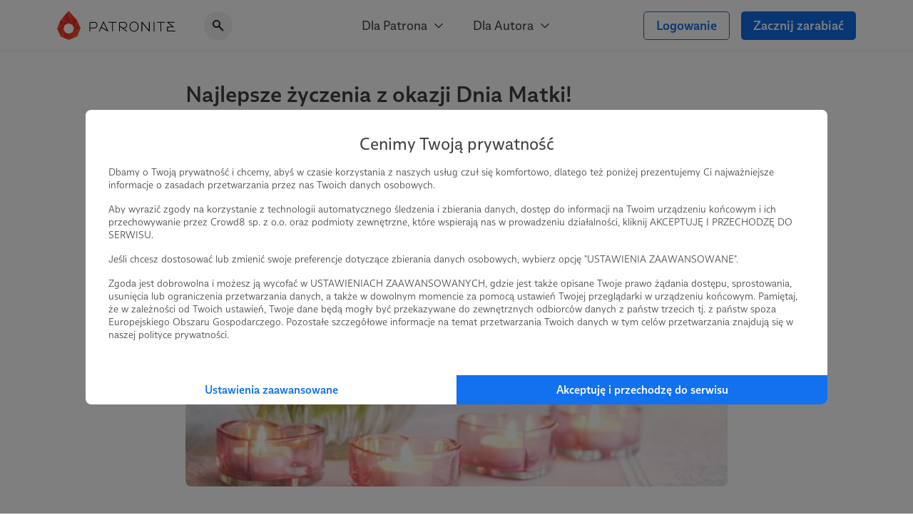

--- FILE ---
content_type: text/html; charset=UTF-8
request_url: https://patronite.pl/post/4148/najlepsze-zyczenia-z-okazji-dnia-matki
body_size: 9619
content:
<!doctype html>
<html lang="pl">
<head>
    <meta charset="UTF-8">
    <meta name="viewport" content="width=device-width, initial-scale=1">
    <meta http-equiv="X-UA-Compatible" content="ie=edge">
    <meta name="revisit-after" content="5 days" />
    <meta name="robots" content="index, follow" />
    <meta name="description" content="Jesteś twórcą, naukowcem, wolontariuszem? Patronite, pomoże Ci zamienić Twoją pasję w sposób na życie." />
    <meta name="keywords" content="Jesteś twórcą, naukowcem, wolontariuszem? Patronite - zamieniamy pasję w sposób na życie." />
    <meta property="fb:app_id" content="416234261904853" />
    <script nonce="ee20994ff590ce4329e0f877dc4318fc">
      window.onerror = function(error, url, line) {
        if(!window.stopCollectErrors){
          window.errorsArr = window.errorsArr || [];

          window.errorsArr.push(error)
        }
      };
    </script>


    <script nonce="ee20994ff590ce4329e0f877dc4318fc">
        window.dataLayer = window.dataLayer || [];

        function gtag() {
            dataLayer.push(arguments);
        }

        const consentMode = localStorage.getItem('patronite-gdpr') && JSON.parse(localStorage.getItem('patronite-gdpr')).providers.google === 'allow' ? 'granted' : 'denied';

        gtag('consent', 'default', {
            'ad_storage': consentMode,
            'ad_personalization': consentMode,
            'ad_user_data': consentMode,
            'analytics_storage': consentMode
        });

        gtag('js', new Date());
        gtag('config', 'AW-638181254');
        gtag('config', 'G-XCLQNL44QB', {
            });

        (function(w,d,s,l,i){w[l]=w[l]||[];w[l].push({'gtm.start':
                new Date().getTime(),event:'gtm.js'});var f=d.getElementsByTagName(s)[0],
            j=d.createElement(s),dl=l!='dataLayer'?'&l='+l:'';j.async=true;j.src=
            'https://www.googletagmanager.com/gtm.js?id='+i+dl;var n=d.querySelector('[nonce]');
            n&&j.setAttribute('nonce',n.nonce||n.getAttribute('nonce'));
            f.parentNode.insertBefore(j,f);
        })(window,document,'script','dataLayer','GTM-TRJMBLW');

        var Patronite = {};
                Patronite = {"User":{"isLogged":false,"isAdult":false,"csrf":"dmd1UREJjNQxODR4W9eVCVaYrKdnkFX3fptI6mAH"},"Facebook":{"clientId":"416234261904853"},"OneSignal":{"appId":"cff49523-dba5-4547-a9dd-51a091f54d06","safariWebId":"web.onesignal.auto.42873e37-42b9-4e5d-9423-af83e9e44ff4","enabled":true},"PageConfig":{"sentryDsn":"https:\/\/22e91a43970d40cdae6153ad3feb9951@sentry.io\/1798165","version":"v1.1"}};
                Patronite.i18n = {"author":{"followCancel":"Obserwujesz","follow":"Obserwuj","loggedOut":"Nie jeste\u015b zalogowany!"},"form":{"choose":"Wybierz"},"modal":{"OK":"OK","rulesTitle":"Aby kontynuowa\u0107, konieczna jest akceptacja regulaminu:","rulesAcceptance":"O\u015bwiadczam, \u017ce zapozna\u0142em si\u0119 i akceptuj\u0119 tre\u015b\u0107 <a class=\"link\" href=\"\/regulamin\" target=\"_blank\">regulaminu<\/a> Patronite.pl."},"nav":{"noResults":"Nie znaleziono wynik\u00f3w"},"payments":{"currency":" z\u0142","choosePeriod":"Wybierz okres p\u0142atno\u015bci!","chooseMethod":"Wybierz metod\u0119 p\u0142atno\u015bci!","chooseThreshold":"Wybierz pr\u00f3g p\u0142atno\u015bci!","waitForRedirect":"Trwa \u0142\u0105czenie z operatorem p\u0142atno\u015bci."},"oldBrowserWarning":"Twoja przegl\u0105darka jest przestarza\u0142a, zaktualizuj j\u0105.","socialShare":{"noGdprAgreement":"Brak zgody RODO!"}};

        Patronite.browserCheckDate = '23102019 14:45';
        Patronite.OneSignalPushTags = function (tags) {};
    </script>
    <script nonce="ee20994ff590ce4329e0f877dc4318fc">
window.wph=function(){const s=(window['wph'].queue=window['wph'].queue||[]);arguments[0]==='init'?s.unshift(arguments):s.push(arguments);};window.patroniteGdprProviders=[];window.patroniteGdprProviders.push({key:'google',callback:function(value){if(value!=='allow'){return;}
gtag('consent','update',{'ad_storage':'granted','ad_personalization':'granted','ad_user_data':'granted','analytics_storage':'granted'});}});window.patroniteGdprProviders.push({key:'facebook',callback:function(value){if(value!=='allow'){return;}
(function(d,s,id){var js,fjs=d.getElementsByTagName(s)[0];if(d.getElementById(id))return;js=d.createElement(s);js.id=id;js.src="//connect.facebook.net/pl_PL/sdk.js#xfbml=1&version=v2.5&appId=416234261904853";fjs.parentNode.insertBefore(js,fjs);}(document,'script','facebook-jssdk'));!function(f,b,e,v,n,t,s)
{if(f.fbq)return;n=f.fbq=function(){n.callMethod?n.callMethod.apply(n,arguments):n.queue.push(arguments)};if(!f._fbq)f._fbq=n;n.push=n;n.loaded=!0;n.version='2.0';n.queue=[];t=b.createElement(e);t.async=!0;t.src=v;s=b.getElementsByTagName(e)[0];s.parentNode.insertBefore(t,s)}(window,document,'script','https://connect.facebook.net/en_US/fbevents.js');fbq('init','609911026500637');fbq('track','PageView');}});window.patroniteGdprProviders.push({key:'sentry',callback:async function(value){window.stopCollectErrors=true;if(value!=='allow'){return;}
var loadScript=function(s,e,n,t,r,y){return new Promise(function(resolve,reject){var js,pjs=s.getElementsByTagName(e)[0],id='dynamic-script-'+Date.now();js=s.createElement(e);js.setAttribute("crossorigin","anonymous");js.integrity=t;js.src=n;js.id=id;js.addEventListener('load',function(){resolve();})
pjs.parentNode.insertBefore(js,pjs);})};await loadScript(document,'script','https://browser.sentry-cdn.com/7.53.1/bundle.min.js','sha384-TAmKuSiw9ilvCDimDNU3n2p9B/TsFLCCBI3zYYxaAwv34hXzH8ghBq/M0SYU/eY9');await loadScript(document,'script','https://browser.sentry-cdn.com/7.53.1/rewriteframes.min.js','sha384-f3pWw8y734RTPve/CWHIJ8xskg7LWyQTeky7idsQG9akV8PnnLSd+soM0hv5Abx5');if(typeof Sentry!=='undefined'&&typeof Sentry.init!=='undefined'){const sentryConfig={dsn:Patronite.PageConfig.sentryDsn,environment:'prod',release:'ver-1.16.92:ver-1.2.175',allowUrls:[/^https:\/\/(.+\.)?patronite\.pl/],tracesSampleRate:0.01,ignoreErrors:['ResizeObserver loop limit exceeded','ResizeObserver loop completed with undelivered notifications.','Can\'t find variable: _AutofillCallbackHandler'],integrations:[new Sentry.Integrations.RewriteFrames({iteratee:(frame)=>{frame.filename=frame.filename.replace(/(.+)\.[0-9]+\.js$/,'$1.js');return frame;}})],beforeSend:function(event,hint){const exceptions=((event.exception||{}).values||[]);if(exceptions.length&&exceptions[exceptions.length-1].value.match(/OneSignal is not defined/)){return null;}
if((((hint.request||{}).headers||{})['User-Agent']||'').match(/Facebook|FBAV\//)){return null;}
return event;}};Sentry.init(sentryConfig);if(window.errorsArr){window.errorsArr.forEach(err=>{Sentry.captureException(err);})
window.errorsArr=null;}}}})
window.patroniteGdprProviders.push({key:'clarity',callback:function(value){if(value!=='allow'){return;}
const useClarity=Patronite.PageConfig?Patronite.PageConfig.useClarity:false;if(!useClarity){return;}
(function(c,l,a,r,i,t,y){c[a]=c[a]||function(){(c[a].q=c[a].q||[]).push(arguments)};t=l.createElement(r);t.async=1;t.src="https://www.clarity.ms/tag/"+i;y=l.getElementsByTagName(r)[0];y.parentNode.insertBefore(t,y);})(window,document,"clarity","script","gri8xi6ueq");}});window.patroniteGdprProviders.push({key:'oneSignal',callback:value=>{if(value!=='allow'){return;}
var s=document.createElement("script");s.type="text/javascript";s.src="https://cdn.onesignal.com/sdks/OneSignalSDK.js";s.setAttribute('async','');if(s.readyState){s.onreadystatechange=function(){if(s.readyState=="loaded"||s.readyState=="complete"){s.onreadystatechange=null;OneSignalHandle();}};}else{s.onload=function(){OneSignalHandle();};}
document.head.appendChild(s);const OneSignalHandle=()=>{OneSignal.push(["init",{appId:Patronite.OneSignal.appId,safari_web_id:Patronite.OneSignal.safariWebId,autoRegister:true,promptOptions:{actionMessage:'Hej! Możesz otrzymywać powiadomienia o najważniejszych wydarzeniach na Patronite:',exampleNotificationTitleDesktop:'Powiadomienia od Patronite.pl',exampleNotificationMessageDesktop:'Powiadomienia od Patronite.pl',exampleNotificationTitleMobile:'Powiadomienia od Patronite.pl',exampleNotificationMessageMobile:'Powiadomienia od Patronite.pl',exampleNotificationCaption:'w każdej chwili możesz zrezygnować.',acceptButtonText:'Kontynuuj',cancelButtonText:'Nie, dzięki'},notifyButton:{enable:Patronite.OneSignal.enabled,position:'bottom-left',size:'medium',theme:'default',offset:{left:'20px',bottom:'70px'},showCredit:false,text:{'tip.state.unsubscribed':'Zapisz Patronite.pl do powiadomień','tip.state.subscribed':'Fajnie, że jesteś z nami.','tip.state.blocked':'Zablokowane powiadomienia :(','message.prenotify':'Zapisz Patronite.pl do powiadomień','message.action.subscribed':'Dzięki za zapisanie!','message.action.resubscribed':'Witaj ponownie!','message.action.unsubscribed':'Żegnaj...','dialog.main.title':'Zarządzaj powiadomieniami','dialog.main.button.subscribe':'Zapisz się','dialog.main.button.unsubscribe':'Wypisz się'}},welcomeNotification:{"title":"Patronite.pl","message":"Dziękujemy za zapisanie się do powiadomień"}}]);OneSignal.push(function(){OneSignal.getUserId(function(userId){console.log("OneSignal User ID:",userId);});});}
Patronite.OneSignalPushTags=function(tags){window.OneSignal!==undefined&&OneSignal.isPushNotificationsEnabled(function(isEnabled){isEnabled&&OneSignal.push(function(){OneSignal.sendTags(tags).then(function(tagsSent){});});});}}});window.patroniteGdprProviders.push({key:'wpPixel',callback:value=>{if(value!=='allow'){return;}
(function(d,m,e,v,n,t,s){d['WphTrackObject']=n;d[n]=window[n]||function(){(d[n].queue=d[n].queue||[]).push(arguments)},d[n].l=1*new Date(),t=m.createElement(e),s=m.getElementsByTagName(e)[0],t.async=1;t.src=v;s.parentNode.insertBefore(t,s)})(window,document,'script','https://pixel.wp.pl/w/tr.js','wph');wph('init','WP-ADS-12689-6T0');}});(function(){const embeddableReplacer=function(isEnabled){const iframes=document.querySelectorAll('iframe[data-gdpr-embeddable-src]');const currentPlaceholders=document.querySelectorAll('.embedded-gdpr-box');for(let i=0;i<currentPlaceholders.length;i++){currentPlaceholders[i].remove();}
for(let i=0;i<iframes.length;i++){if(isEnabled){iframes[i].src=iframes[i].dataset.gdprEmbeddableSrc;iframes[i].style.display='block';}else{const width=iframes[i].offsetWidth;const height=iframes[i].offsetHeight;const style=width&&height?'width:'+width+'px;height:'+height+'px':'';iframes[i].style.display='none';iframes[i].insertAdjacentHTML('afterend','<div class="empty-list gradient embedded-gdpr-box" style="'+style+';display:inline-flex;min-height:auto;"><span class="empty-list__title">W tym miejscu powinna być zewnętrzna treść</span><p class="empty-list__text">Aby zobaczyć treść musisz zmienić ustawienia <a href="/polityka_prywatnosci" class="link">polityki prywatności</a></p></div>');}}
const scripts=document.querySelectorAll('script[data-gdpr-embeddable-src]');for(let i=0;i<scripts.length;i++){if(isEnabled){scripts[i].src=scripts[i].dataset.gdprEmbeddableSrc;}}}
document.addEventListener("DOMContentLoaded",function(){embeddableReplacer(false);});document.addEventListener('ptr:gdpr:embedded',(e)=>{document.addEventListener("DOMContentLoaded",function(){embeddableReplacer(e.detail.value==='allow');});})
window.patroniteGdprProviders.push({key:'embedded',callback:value=>{if(value==='allow'){embeddableReplacer(true);}}});})();(function(){const facebookActions=function(isEnabled){if(!isEnabled){return;}
if(Patronite.PageConfig&&Patronite.PageConfig.authorFacebookPixel){if(document.querySelector('#author-public-page')||Patronite.PageConfig.version==='v1.1'){fbq('init',Patronite.PageConfig.authorFacebookPixel);fbq('trackSingle',Patronite.PageConfig.authorFacebookPixel,'PageView');}}};if(typeof window.patroniteGdprData!=='undefined'&&typeof window.patroniteGdprData['facebook']!=='undefined'){facebookActions(window.patroniteGdprData['facebook']);}else{document.addEventListener('ptr:gdpr:facebook',(e)=>{facebookActions(e.detail.value==='allow');})}})();(function(w,d,s,l){w[l]=w[l]||[];var js,pjs=d.getElementsByTagName(s)[0];js=d.createElement(s);js.async=true;js.src="https://cdn.patronite.pl/rodo/rodo-current.js?v202501";pjs.parentNode.insertBefore(js,pjs);js.onload=function(){w.PatroniteRodoModal=new PatroniteRodo.Modal({providers:w[l]});w.PatroniteRodoModal.init();};}(window,document,'script','patroniteGdprProviders'));</script>

    <meta property="twitter:image" content="https://d3npyywa6qnolf.cloudfront.net/prod/eyJ1cmwiOiJodHRwczpcL1wvcGF0cm9uaXRlLnBsXC91cGxvYWRcL3VzZXJcLzM0NTI5XC9wb3N0XC8xNTI3MzM3NTUxXzViMDk1MjRmYzNlYjMuanBnIiwiZWRpdHMiOnsianBlZyI6eyJvcHRpb25zIjp7InF1YWxpdHkiOjEwMCwibW96anBlZyI6dHJ1ZX19fX0%3D/IPgg82UyP8OlOAgyRKhRcR%2BPjtSo4f6mGKgYnRbZjdc%3D" />
<meta property="og:image" content="https://d3npyywa6qnolf.cloudfront.net/prod/eyJ1cmwiOiJodHRwczpcL1wvcGF0cm9uaXRlLnBsXC91cGxvYWRcL3VzZXJcLzM0NTI5XC9wb3N0XC8xNTI3MzM3NTUxXzViMDk1MjRmYzNlYjMuanBnIiwiZWRpdHMiOnsianBlZyI6eyJvcHRpb25zIjp7InF1YWxpdHkiOjEwMCwibW96anBlZyI6dHJ1ZX19fX0%3D/IPgg82UyP8OlOAgyRKhRcR%2BPjtSo4f6mGKgYnRbZjdc%3D" />
<meta property="og:title" content="Najlepsze życzenia z okazji Dnia Matki!" />
<meta property="og:description" content="Najserdeczniejsze życzenia dla wszystkich Mam!" />
<meta property="og:site_name" content="Patronite.pl" />
<meta property="og:type" content="website" />
<meta property="og:url" content="https://patronite.pl/post/4148/najlepsze-zyczenia-z-okazji-dnia-matki" />
    <link type="text/css" href="https://cdn.patronite.pl/framework/ver-1.16.92/css/patronite-framework_styles.css" rel="stylesheet">
        <link type="text/css" href="https://cdn.patronite.pl/webapp/ver-1.2.175/css/patronite-patronite_styles.css" rel="stylesheet">
        <link type="text/css" href="https://cdn.patronite.pl/framework/ver-1.16.92/css/patronite-svg_font.css" rel="stylesheet">
        <link type="text/css" href="https://cdn.patronite.pl/webapp/ver-1.2.175/css/patronite-main_navigation_styles.css" rel="stylesheet">
    
    <link type="text/css" href="https://cdn.patronite.pl/webapp/ver-1.2.175/css/patronite-blog_post_style.css" rel="stylesheet">
<link rel="shortcut icon" href="https://patronite.pl/img/ico/favicon.ico" />
    <link rel="apple-touch-icon" href="https://cdn.patronite.pl/webapp/img/apple-touch-icons/icon-192.png">
    <link rel="apple-touch-icon" sizes="57x57" href="https://cdn.patronite.pl/webapp/img/apple-touch-icons/icon-57.png">
    <link rel="apple-touch-icon" sizes="76x76" href="https://cdn.patronite.pl/webapp/img/apple-touch-icons/icon-76.png">
    <link rel="apple-touch-icon" sizes="120x120" href="https://cdn.patronite.pl/webapp/img/apple-touch-icons/icon-120.png">
    <link rel="apple-touch-icon" sizes="152x152" href="https://cdn.patronite.pl/webapp/img/apple-touch-icons/icon-152.png">
    <link rel="apple-touch-icon" sizes="167x167" href="https://cdn.patronite.pl/webapp/img/apple-touch-icons/icon-167.png">
    <link rel="apple-touch-icon" sizes="180x180" href="https://cdn.patronite.pl/webapp/img/apple-touch-icons/icon-180.png">

    <link rel="manifest" href="https://patronite.pl/manifest.json">
    
    <title>Najlepsze życzenia z okazji Dnia Matki!</title>

    
    </head>
<body class="patronite--new ">
    <noscript>
        <div class="noscript">Do poprawnego korzystania ze strony wymagana jest obsługa JavaScript!</div>
    </noscript>
    <div id="fb-root"></div>
    <div id="outdated"></div>

    

    
            

<header class="main-navigation less-space" data-clarity-unmask="true">
    <div class="container">
        <div class="main-navigation__container">
            <div class="main-navigation__main">
                <a href="https://patronite.pl" class="main-navigation__logo" aria-label="Strona główna">
                    <img src="https://cdn.patronite.pl/framework/ver-1.16.92/images/patronite-logo.svg" alt="Patronite logo">
                </a>
                                    <div class="main-navigation__search">
                <button class="main-navigation__search--close-search" aria-label="Powrót do nawigacji">
                    <i class="icon icon-arrow-left"></i>
                </button>
                <div class="main-navigation__search--inner">
                    <i class="icon icon-search-alt"></i>
                    <input type="text" placeholder="Szukaj Autora..." data-search-author aria-label="Szukaj Autora" />
                    <button class="main-navigation__search--clear" aria-label="Wyczyść wyszukiwanie">
                        <i class="icon icon-close"></i>
                    </button>
                    <div class="main-navigation__search--results"></div>
                </div>
            </div>
                        </div>

                    <div class="main-navigation__mobile-triggers">
                                        <button class="btn" data-mobile-search aria-label="Pokaż wyszukiwarkę">
                    <i class="icon icon-search-alt"></i>
                </button>
                        <button class="btn" data-mobile-menu aria-label="Otwórz menu">
                                <i class="icon icon-menu-alt"></i>
            </button>
        </div>
    
                                         <nav class="main-navigation__links" aria-label="Główna nawigacja strony">
                                    <div class="main-navigation__menu">
                        <button class="main-navigation__menu--trigger">
                            Dla Patrona <i class="icon icon-select"></i>
                        </button>
                        <ul class="main-navigation__menu--list">
                                                            <li>
                                    <a href="https://patronite.pl/jak_to_dziala">
                                        Jak to działa?
                                    </a>
                                </li>
                                                            <li>
                                    <a href="https://patronite.pl/kupony/info">
                                        Kup na prezent
                                    </a>
                                </li>
                                                            <li>
                                    <a href="https://patronite.pl/app/faq/43000183937">
                                        FAQ - najczęstsze pytania
                                    </a>
                                </li>
                                                            <li>
                                    <a href="https://patronite.pl/app/deals">
                                        Zniżki dla Patronów
                                    </a>
                                </li>
                                                    </ul>
                    </div>
                                    <div class="main-navigation__menu">
                        <button class="main-navigation__menu--trigger">
                            Dla Autora <i class="icon icon-select"></i>
                        </button>
                        <ul class="main-navigation__menu--list">
                                                            <li>
                                    <a href="https://patronite.pl/p/dlaczego-patronite">
                                        Dlaczego Patronite
                                    </a>
                                </li>
                                                            <li>
                                    <a href="https://patronite.pl/lp/funkcje-patronite">
                                        Funkcje Patronite
                                    </a>
                                </li>
                                                            <li>
                                    <a href="https://patronite.pl/p/marketplace">
                                        Patronite Marketplace
                                    </a>
                                </li>
                                                            <li>
                                    <a href="https://patronite.pl/app/faq/43000183934">
                                        FAQ - najczęstsze pytania
                                    </a>
                                </li>
                                                            <li>
                                    <a href="https://patronite.pl/blog">
                                        Blog
                                    </a>
                                </li>
                                                    </ul>
                    </div>
                            </nav>
        
            
                                <div class="main-navigation__buttons">
                                                            <a class="btn btn-fit-text btn-complement btn-outline" href="https://patronite.pl/login">Logowanie</a>
                                            <a class="btn btn-fit-text btn-complement" href="https://patronite.pl/p/dlaczego-patronite">Zacznij zarabiać</a>
                                                </div>
                    </div>
    </div>
</header>
<script nonce="ee20994ff590ce4329e0f877dc4318fc">
    window.PatroniteMobileMenu = {
        userMenu: {
            user: null
        },
        menus: []
    };

    window.PatroniteMobileMenu.menus = [{"name":"Dla Patrona","url":null,"attributes":[],"children":[{"name":"Jak to dzia\u0142a?","url":"https:\/\/patronite.pl\/jak_to_dziala","attributes":[],"children":[]},{"name":"Kup na prezent","url":"https:\/\/patronite.pl\/kupony\/info","attributes":[],"children":[]},{"name":"FAQ - najcz\u0119stsze pytania","url":"https:\/\/patronite.pl\/app\/faq\/43000183937","attributes":[],"children":[]},{"name":"Zni\u017cki dla Patron\u00f3w","url":"https:\/\/patronite.pl\/app\/deals","attributes":[],"children":[]}]},{"name":"Dla Autora","url":null,"attributes":[],"children":[{"name":"Dlaczego Patronite","url":"https:\/\/patronite.pl\/p\/dlaczego-patronite","attributes":[],"children":[]},{"name":"Funkcje Patronite","url":"https:\/\/patronite.pl\/lp\/funkcje-patronite","attributes":[],"children":[]},{"name":"Patronite Marketplace","url":"https:\/\/patronite.pl\/p\/marketplace","attributes":[],"children":[]},{"name":"FAQ - najcz\u0119stsze pytania","url":"https:\/\/patronite.pl\/app\/faq\/43000183934","attributes":[],"children":[]},{"name":"Blog","url":"https:\/\/patronite.pl\/blog","attributes":[],"children":[]}]}];
    window.PatroniteMobileMenu.userMenu.roundButtons = [];
    window.PatroniteMobileMenu.userMenu.actions =  [{"name":"Logowanie","btnClasses":["btn-complement","btn-outline"],"url":"https:\/\/patronite.pl\/login"},{"name":"Zacznij zarabia\u0107","btnClasses":["btn-complement"],"url":"https:\/\/patronite.pl\/p\/dlaczego-patronite"}];
    window.PatroniteMobileMenu.userMenu.links =  [];
</script>

    
    <main id="main-content">
            <div class="row">
        <div class="col-xs-12">
            <div class="blog__post">
                <div class="container-xxs">
                    <h1>Najlepsze życzenia z okazji Dnia Matki!</h1>
                                            <div class="blog__post--info">
                            <div class="blog__post--info__left">
                                                                    <a class="blog__post--author" href="https://patronite.pl/sexpositiveinstitute">
                                        <img src="https://d3npyywa6qnolf.cloudfront.net/prod/[base64]%3D%3D/6eJsC964MxZdsj4iwnA72FsaP9Qofhgxn0Cau4CKBvU%3D" alt="Avatar Instytut Pozytywnej Seksualności" >
                                        <span>Instytut Pozytywnej Seksualności</span>
                                    </a>
                                                            </div>

                            <div class="blog__post--info__body">
                                <span>
                                                                            Tylko dla patronów!
                                                                                                        </span>
                                <span class="separator">·</span>

                                <i class="icon icon-comment"></i>&nbsp;<span>0</span>

                                <span class="separator">·</span>

                                <span>26.05.2018</span>
                            </div>
                        </div>
                    
                            <div class="blog__post--image">
        <img src="https://d3npyywa6qnolf.cloudfront.net/prod/[base64]%3D%3D/qrmS1J6a7a%2FL7LKTze7VpBDMxmo59c7OZzSbxueLOiA%3D" width="1068" height="630" alt="Obrazek posta">
    </div>
    
                    <div class="blog__post--content">
                            <div class="blog__post">
        <article class="mt-10">
            <p>
                Najserdeczniejsze życzenia dla wszystkich Mam!
            </p>
        </article>
    </div>

    <div class="blog__post--locked-content">
        <div class="oval-icon size-4">
            <i class="icon icon-lock"></i>
        </div>
                    <div class="blog__post--locked-content__title">
                Post dostępny tylko dla Patronów
            </div>

            <p>Aby zobaczyć ten materiał musisz być zalogowany</p>

                            <a href="https://patronite.pl/app/subscriptions/34529/start-order/redirect" class="btn btn-complement">Zostań Patronem</a>
            
                        <a href="https://patronite.pl/login?backUrl=https%3A%2F%2Fpatronite.pl%2Fpost%2F4148%2Fnajlepsze-zyczenia-z-okazji-dnia-matki" class="btn btn-semi-complement mt-10">Zaloguj się</a>
    
            </div>


                                                                            
                                                    <div class="blog__post--share">
                                <button class="btn btn-semi-complement" data-btn-share="https://patronite.pl/post/4148/najlepsze-zyczenia-z-okazji-dnia-matki" data-btn-share-title="Udostępnij post">
                                    <i class="icon icon-share mr-10"></i>
                                    <span>Udostępnij</span>
                                </button>

                                                                                            </div>
                        
                                                                                    <div class="blog__post--author__block">
                                    <div>
                                        <img src="https://d3npyywa6qnolf.cloudfront.net/prod/user/34529/eyJ1cmwiOiJodHRwczpcL1wvcGF0cm9uaXRlLnBsXC91cGxvYWRcL3VzZXJcLzM0NTI5XC9hdmF0YXJfb3JpZy5qcGc%2FMTQ5MzQwNjAxMyIsImVkaXRzIjp7InJlc2l6ZSI6eyJ3aWR0aCI6MjkwLCJvcHRpb25zIjp7InF1YWxpdHkiOjk1fX0sInRvRm9ybWF0IjoianBlZyJ9fQ%3D%3D/7alg3Ow%2FRPYtw7PPswdIqNvdI0sEzEpmxJtHX4u5jVM%3D" alt="Avatar Instytut Pozytywnej Seksualności" >
                                        <span>Instytut Pozytywnej Seksualności</span>
                                    </div>
                                    <a class="btn btn-fit-text btn-complement" href="https://patronite.pl/sexpositiveinstitute">
                                        Zobacz profil autora
                                    </a>
                                </div>
                                                    
                        
<div class="blog__post--related-posts mb-40 mt-40">
    <div class="blog__post--related-posts--list">
        <h3 class="comments--title">Zobacz również</h3>

                    <a href="https://patronite.pl/post/4004/niewinne-czwartki-czekaja-dla-was-i-waszego-goscia" class="blog__post--related-posts--item" aria-label="Nie/winne czwartki czekają dla Was i Waszego gościa!">
                <img src="https://d3npyywa6qnolf.cloudfront.net/prod/[base64]/hGbf3TjDiWPr2fe4hRinTk9VAdYUUrJWZhPyrBASjvY%3D"/>
                <div class="new-typography"><h5>Nie/winne czwartki czekają dla Was i Waszego gościa!</h5></div>
            </a>
                    <a href="https://patronite.pl/post/4180/znizka-na-sztuke-spankingu" class="blog__post--related-posts--item" aria-label="Zniżka na Sztukę Spankingu">
                <img src="https://d3npyywa6qnolf.cloudfront.net/prod/[base64]/rmrtgmaI06C6v2J1D3NZ9vUxt9hLmG43%2BIrfhH%2BYQC8%3D"/>
                <div class="new-typography"><h5>Zniżka na Sztukę Spankingu</h5></div>
            </a>
                    <a href="https://patronite.pl/post/4246/niewinne-czwartki-czekaja-dla-was-i-waszego-goscia" class="blog__post--related-posts--item" aria-label="Nie/winne czwartki czekają dla Was i Waszego gościa!">
                <img src="https://d3npyywa6qnolf.cloudfront.net/prod/[base64]/g66P%2B14mHbguDuqxljYbWSgXXoVyts2%2B3G8%2By6M3aqE%3D"/>
                <div class="new-typography"><h5>Nie/winne czwartki czekają dla Was i Waszego gościa!</h5></div>
            </a>
            </div>
</div>


                                            </div>
                </div>
            </div>
        </div>
    </div>
    <script src="https://cdn.patronite.pl/webapp/ver-1.2.175/js/patronite-share.js" nonce="ee20994ff590ce4329e0f877dc4318fc"></script>
    </main>

            <footer class="main-footer" data-clarity-unmask="true">
    <div class="container-small">
        <div class="main-footer__cols">
            <div class="main-footer__col">
                <span>Kategorie</span>
                <ul>
                    <li><a href="/kategoria/34/podcast">Podcast</a></li>
                    <li><a href="/kategoria/23/youtube">Youtube</a></li>
                    <li><a href="/kategoria/43/nauka">Nauka</a></li>
                    <li><a href="/kategoria/5/gry">Gry</a></li>
                    <li><a href="/kategoria/50/streamerzy">Streamerzy</a></li>
                    <li><a href="/kategoria/2/film">Film</a></li>
                    <li><a href="/kategoria/47/polityka">Polityka</a></li>
                    <li><a href="/kategoria/48/zdrowie">Zdrowie</a></li>
                    <li><a href="/kategoria/4/wyprawy">Wyprawy</a></li>
                    <li>
                        <a class="text-underline" href="/kategoria/19/publicystyka">Więcej kategorii</a>
                    </li>
                </ul>
            </div>
            <div class="main-footer__col">
                <span>O Patronite</span>
                <ul>
                    <li>
                        <a href="https://patronite.pl/jak_to_dziala">Jak to działa</a>
                    </li>
                    <li>
                        <a href="https://patronite.pl/lp/funkcje-patronite">Funkcje Patronite</a>
                    </li>
                    <li>
                        <a href="https://patronite.pl/p/dlaczego-patronite">Dlaczego Patronite?</a>
                    </li>
                    <li>
                        <a href="/blog" title="Baza wiedzy">Baza wiedzy</a>
                    </li>
                    <li>
                        <a href="https://patronite.pl/quotes">Opinie Twórców</a>
                    </li>
                    <li>
                        <a href="https://patronite.pl/kupony/info#steps" title="Kup na prezent">Kup wsparcie na prezent</a>
                    </li>
                    <li>
                        <a href="https://patronite.pl/p/dla-firm">Dla firm</a>
                    </li>
                    <li>
                        <a href="https://patronite.pl/logotypes">Materiały do pobrania</a>
                    </li>
                    <li>
                        <a href="https://patronite.pl/kim_jestesmy">Nasz Zespół</a>
                    </li>
                    <li>
                        <a href="https://patronite.pl/media">Media o nas</a>
                    </li>
                    <li>
                        <a href="https://patronite.pl/about">About</a>
                    </li>
                </ul>
            </div>
            <div class="main-footer__col">
                <span>Dodatkowe produkty</span>
                <ul>
                    <li>
                        <a href="https://patronite.pl/p/yt">Youtube Creators Representative</a>
                    </li>
                    <li>
                        <a href="https://suppi.pl/">Suppi.pl</a>
                    </li>
                    <li>
                        <a href="https://patronite-sklep.pl/dla-autorow/">Twój sklep z gadżetami</a>
                    </li>
                    <li>
                        <a href="https://patronite.pl/app/deals">Zniżki dla Patronów</a>
                    </li>
                    <li>
                        <a href="https://ai.patronite.pl/">Projekt AI</a>
                    </li>
                </ul>
            </div>
            <div class="main-footer__col">
                <span>Pomoc</span>
                <ul>
                    <li>
                        <a href="https://patronite.pl/app/faq">FAQ</a>
                    </li>
                    <li>
                        <a href="https://patronite.pl/kontakt">Kontakt z zespołem Patronite</a>
                    </li>
                    <li>
                        <a href="https://patronite.pl/autor/zglos/naduzycie">Zgłoś nadużycie</a>
                    </li>
                    <li>
                        <a href="https://patronite.pl/pages/rada-naukowa">Rada Naukowa</a>
                    </li>
                </ul>
            </div>
        </div>
        <div class="main-footer__sub-footer">
            <nav class="main-footer__rules" aria-label="Linki do regulaminu, polityk prywatności oraz warunków korzystania z serwisu">
                <a href="https://patronite.pl/regulamin">Regulamin</a>
                <a href="https://patronite.pl/polityka_prywatnosci">Polityka prywatności</a>
                <a href="https://patronite.pl/commons">Patronite Commons</a>
                <a href="https://patronite.pl/p/dsa">Warunki korzystania z serwisu</a>
            </nav>
            <a href="https://ai.patronite.pl" target="_blank" class="main-footer--eu">
                <span>Unia Europejska</span>
                <img src="https://cdn.patronite.pl/framework/ver-1.16.92/images/eu-logo.svg" alt="Flaga Unii Europejskiej">
            </a>
        </div>
        <div class="main-footer__copyright-social">
            <span class="main-footer__copyright">
                Copyright 2025 © Patronite. Wszelkie prawa zastrzeżone.
            </span>
            <div class="main-footer__social">
                <a href="https://facebook.com/patronitepl" target="_blank" aria-label="Patronite na Facebook"><i class="icon icon-facebook"></i></a>
                <a href="https://www.instagram.com/patronite/?hl=pl" target="_blank" aria-label="Patronite na Instagram"><i class="icon icon-instagram"></i></a>
                <a href="https://x.com/Patronite_PL" target="_blank" aria-label="Patronite na X"><i class="icon icon-twitter"></i></a>
                <a href="https://www.youtube.com/channel/UCMO-azfmx8cXauvNwg09o4A" target="_blank" aria-label="Patronite na Youtube"><i class="icon icon-youtube"></i></a>
            </div>
        </div>
        <small class="main-footer__patent">Crowd8 sp. z o.o. jest wyłącznym właścicielem znaku słowno-graficznego Patronite chronionego przez Urząd Patentowy Rzeczpospolitej Polskiej nr R.322414</small>
    </div>
</footer>
    
            <script src="https://cdn.patronite.pl/webapp/ver-1.2.175/js/patronite-lib.js" nonce="ee20994ff590ce4329e0f877dc4318fc"></script>
        <script src="https://cdn.patronite.pl/framework/ver-1.16.92/js/patronite-framework_scripts.js" nonce="ee20994ff590ce4329e0f877dc4318fc"></script>
        <script src="https://cdn.patronite.pl/webapp/ver-1.2.175/js/patronite-patronite_scripts.js" nonce="ee20994ff590ce4329e0f877dc4318fc"></script>
        <script src="https://cdn.patronite.pl/webapp/ver-1.2.175/js/patronite-main_nav.js" nonce="ee20994ff590ce4329e0f877dc4318fc"></script>
    <script nonce="ee20994ff590ce4329e0f877dc4318fc">
if (typeof wph !== 'undefined') {
wph('track', 'ViewContent', {"content_name":"View"});
}</script>
</body>
</html>


--- FILE ---
content_type: text/css
request_url: https://cdn.patronite.pl/framework/ver-1.16.92/css/patronite-svg_font.css
body_size: 901
content:
@font-face{font-family:icons_patronite;src:url(../fonts/icons-patronite/icons_patronite.6092e6a619c50f092fa5c29fb80f2230.woff2) format("woff2")}.icon{line-height:1}.icon:before{font-family:icons_patronite!important;font-style:normal;font-weight:400!important;vertical-align:top}.icon-18:before{content:"\f152"}.icon-arrow-right:before{content:"\f101"}.icon-behance:before{content:"\f102"}.icon-chevron-left:before{content:"\f103"}.icon-chevron-left-rounded:before{content:"\f104"}.icon-chevron-right:before{content:"\f105"}.icon-chevron-right-rounded:before{content:"\f106"}.icon-clock:before{content:"\f107"}.icon-close:before{content:"\f108"}.icon-error:before{content:"\f109"}.icon-error alt:before{content:"\f10a"}.icon-facebook:before{content:"\f10b"}.icon-facebook copy:before{content:"\f10c"}.icon-favourite:before{content:"\f10d"}.icon-follow:before{content:"\f10e"}.icon-google:before{content:"\f10f"}.icon-instagram:before{content:"\f110"}.icon-last-login:before{content:"\f111"}.icon-last-login-alt:before{content:"\f112"}.icon-last-login-alt-2:before{content:"\f113"}.icon-last-pledge:before{content:"\f114"}.icon-last-pledge-alt:before{content:"\f115"}.icon-lock:before{content:"\f116"}.icon-menu:before{content:"\f117"}.icon-menu-close:before{content:"\f118"}.icon-message:before{content:"\f119"}.icon-pencil-edit-button:before{content:"\f11a"}.icon-pinterest:before{content:"\f11b"}.icon-report:before{content:"\f11c"}.icon-search:before{content:"\f11d"}.icon-search delete:before{content:"\f11e"}.icon-select:before{content:"\f11f"}.icon-select-active:before{content:"\f120"}.icon-success:before{content:"\f121"}.icon-success alt:before{content:"\f122"}.icon-twitch:before{content:"\f123"}.icon-twitter:before{content:"\f124"}.icon-twitter copy:before{content:"\f125"}.icon-unlock:before{content:"\f126"}.icon-url:before{content:"\f127"}.icon-viewers:before{content:"\f128"}.icon-vimeo:before{content:"\f129"}.icon-warning:before{content:"\f12a"}.icon-warning alt:before{content:"\f12b"}.icon-website:before{content:"\f12c"}.icon-youtube:before{content:"\f12d"}.icon-youtube copy:before{content:"\f12e"}.icon-discord:before{content:"\f12f"}.icon-www:before{content:"\f130"}.icon-linkedin:before{content:"\f131"}.icon-heart:before{content:"\f132"}.icon-message-send:before{content:"\f133"}.icon-flag:before{content:"\f134"}.icon-link:before{content:"\f135"}.icon-trash:before{content:"\f136"}.icon-card:before{content:"\f137"}.icon-transfer:before{content:"\f138"}.icon-incognito:before{content:"\f139"}.icon-share:before{content:"\f13a"}.icon-diamond:before{content:"\f13b"}.icon-flame:before{content:"\f13c"}.icon-spotify:before{content:"\f13d"}.icon-tiktok:before{content:"\f13e"}.icon-info:before{content:"\f13f"}.icon-envelope:before{content:"\f140"}.icon-messenger:before{content:"\f141"}.icon-apple:before{content:"\f142"}.icon-votes:before{content:"\f143"}.icon-refresh:before{content:"\f144"}.icon-home:before{content:"\f145"}.icon-gift:before{content:"\f146"}.icon-date-and-time:before{content:"\f147"}.icon-bell:before{content:"\f148"}.icon-medal:before{content:"\f149"}.icon-wallet:before{content:"\f14a"}.icon-view:before{content:"\f14b"}.icon-image:before{content:"\f14c"}.icon-dot:before{content:"\f14d"}.icon-cloud:before{content:"\f14e"}.icon-skip-backward:before{content:"\f14f"}.icon-skip-forward:before{content:"\f150"}.icon-lock-open:before{content:"\f151"}.icon-money:before{content:"\f153"}.icon-piggy-bank:before{content:"\f154"}.icon-play:before{content:"\f155"}.icon-pause:before{content:"\f156"}.icon-download:before{content:"\f157"}.icon-check:before{content:"\f158"}.icon-comment:before{content:"\f159"}.icon-arrow-left:before{content:"\f15a"}.icon-star-empty:before{content:"\f15b"}.icon-star-full:before{content:"\f15c"}.icon-horn:before{content:"\f15d"}.icon-shield:before{content:"\f15e"}.icon-date:before{content:"\f15f"}.icon-list:before{content:"\f160"}.icon-briefcase:before{content:"\f161"}.icon-clock-alt:before{content:"\f162"}.icon-volume-high:before{content:"\f163"}.icon-volume-low:before{content:"\f164"}.icon-note:before{content:"\f165"}.icon-pause-circle:before{content:"\f166"}.icon-play-circle:before{content:"\f167"}.icon-full-screen:before{content:"\f168"}.icon-pip:before{content:"\f169"}.icon-volume-middle:before{content:"\f16a"}.icon-volume-mute:before{content:"\f16b"}.icon-phone:before{content:"\f16c"}.icon-folder:before{content:"\f16d"}.icon-check-alt:before{content:"\f16e"}.icon-pencil:before{content:"\f16f"}.icon-shield-check:before{content:"\f170"}.icon-x:before{content:"\f171"}.icon-shirt:before{content:"\f172"}.icon-rocket:before{content:"\f173"}.icon-search-alt:before{content:"\f174"}.icon-menu-alt:before{content:"\f175"}.icon-users:before{content:"\f176"}.icon-newspaper:before{content:"\f177"}.icon-graph-up:before{content:"\f178"}.icon-wp:before{content:"\f179"}.icon-shield-lock:before{content:"\f17a"}.icon-empty-heart:before{content:"\f17b"}

--- FILE ---
content_type: text/css
request_url: https://cdn.patronite.pl/webapp/ver-1.2.175/css/patronite-blog_post_style.css
body_size: 1288
content:
.blog__post--content h1{font-size:34px;font-weight:500}.blog__post--content h2{font-size:30px}.blog__post--content h3{font-size:28px}.blog__post--content h4{font-size:26px}.blog__post--content a{color:#DE330D;word-wrap:break-word;text-decoration:none !important}.blog__post--content ul,.blog__post--content li{list-style-type:inherit;list-style-image:inherit}.blog__post--content ul{margin-bottom:1rem}.blog__post--content ul li{list-style-type:inherit;list-style-image:inherit}.blog__post--content ul ul{list-style-type:circle;margin-bottom:0}.blog__post--content iframe{max-width:100%;display:block;margin:0 auto}.blog__post--content p:after{content:"";clear:both;display:table}.blog__post--content table{border-radius:5px;border:1px solid #dddddd;margin-bottom:16px}.blog__post--content table td,.blog__post--content table th{border:1px solid #dddddd;text-align:left;padding:8px}.blog__post--info{display:flex;align-items:center;justify-content:space-between;margin-top:32px}@media screen and (max-width: 65rem){.blog__post--info{margin-top:16px;flex-direction:column;align-items:flex-start}}.blog__post--info__body{display:flex;align-items:center}@media screen and (max-width: 65rem){.blog__post--info__body{margin-top:16px;flex-wrap:wrap}}.blog__post--info__body>div{display:flex;align-items:center;color:#757575}@media screen and (max-width: 65rem){.blog__post--info__body>div{margin-bottom:4px}}.blog__post--info__body>div span,.blog__post--info__body>div i{color:inherit}.blog__post--info__body>div i+span{margin-left:8px}.blog__post--info__body>div span{font-size:16px;line-height:16px;font-weight:600}.blog__post--info__body>div i{font-size:24px}.blog__post--info__body>div:not(:last-of-type){margin-right:32px}.blog__post--author{display:flex;align-items:center}.blog__post--author img{width:34px;height:34px;border-radius:17px;display:block;margin-right:12px}.blog__post--author span{font-weight:600;font-size:16px;line-height:21px}.blog__post--author__block{display:flex;align-items:center;justify-content:space-between;background-color:#FBFBFB;border-radius:8px;padding:24px}@media screen and (max-width: 41rem){.blog__post--author__block{flex-direction:column}}.blog__post--author__block>div{display:flex;align-items:center}@media screen and (max-width: 41rem){.blog__post--author__block>div{margin-bottom:16px;flex-direction:column}}.blog__post--author__block img{width:50px;height:50px;border-radius:25px;margin-right:16px}@media screen and (max-width: 41rem){.blog__post--author__block img{margin-bottom:8px;margin-right:0}}.blog__post--author__block span{font-size:18px;line-height:24px;font-weight:600}.blog__post--locked-content{display:flex;flex-direction:column;align-items:center;text-align:center;margin:40px 0}.blog__post--locked-content *{text-align:center}.blog__post--locked-content__title{font-size:21px;line-height:28px;margin-bottom:12px}.blog__post--locked-content .oval-icon{margin-bottom:16px}.blog__post--locked-content p{font-size:16px;line-height:21px;margin-bottom:27px}.blog__post--excerpt{position:relative;user-select:none}.blog__post--excerpt:after{position:absolute;bottom:0;height:80%;width:100%;content:"";background:linear-gradient(180deg, rgba(255,255,255,0) 0%, rgba(255,255,255,0.83) 47.08%, #fff 100%);pointer-events:none}.blog__post{width:100%;padding:24px 0}.blog__post--container{width:680px;max-width:100%;display:block;margin:0 auto}.blog__post--info{margin-top:24px}@media screen and (max-width: 65rem){.blog__post--info{margin-top:16px}}.blog__post--info__left{display:flex;align-items:center}.blog__post--info__left .btn-semi-complement{margin-left:8px;font-size:14px;line-height:21px}.blog__post--info__body{font-size:14px;line-height:18px;color:#757575;font-weight:600}.blog__post--info__body .separator{margin:0 4px}.blog__post h1{font-size:32px;line-height:40px;font-weight:600;margin-bottom:0}@media screen and (max-width: 65rem){.blog__post h1{font-size:24px;line-height:32px}}@media screen and (max-width: 41rem){.blog__post .col-xs-12{padding-bottom:0;padding-top:0}}.blog__post--share{margin-top:32px;margin-bottom:32px}.blog__post--avatar{width:104px;height:auto;max-width:100%;border-radius:16px;border:1px solid #DADADA;padding:4px;overflow:hidden}.blog__post--avatar--container{display:flex;flex-direction:column;align-items:flex-end}@media screen and (max-width: 41rem){.blog__post--avatar--container{margin-right:18px}}.blog__post--content{margin-top:40px}.blog__post--content p{line-height:22px}.blog__post--image{width:100%;overflow:hidden;position:relative;margin-top:24px;border-radius:8px}.blog__post--image .adult-info{display:flex;align-items:center;justify-content:center;flex-direction:column;position:absolute;top:50%;left:50%;transform:translate(-50%, -50%);font-weight:600;font-size:21px}.blog__post--image .adult-info .oval-icon{margin-bottom:8px}.blog__post--image img{display:block}.blog__post--image__container{width:100%;max-width:1068px;margin:0 auto}.blog__post--related-posts{margin-top:24px}.blog__post--related-posts .tags-search{width:100%;margin-bottom:24px}.blog__post--related-posts .tags-search--icon{top:20px;left:16px}.blog__post--related-posts .tags-search--list li a{color:#000}.blog__post--related-posts .tags-search input{width:100%;height:40px;border-radius:20px;padding-left:44px}.blog__post--related-posts .tags-search input::placeholder{color:#afafaf}.blog__post--related-posts h5{margin-bottom:0 !important;font-size:16px;line-height:21px;font-weight:600}.blog__post--related-posts--item{display:flex;align-items:flex-start;font-size:12px !important;line-height:16px;font-weight:600;color:#000 !important}.blog__post--related-posts--item:not(:last-of-type){margin-bottom:24px}.blog__post--related-posts--item img{width:88px;height:auto;flex-shrink:0;margin-right:16px;border-radius:4px;display:block;overflow:hidden}.blog__post .comments--title{font-size:21px;line-height:22px;margin-bottom:40px;font-style:normal;font-weight:600;margin-top:24px}



--- FILE ---
content_type: image/svg+xml
request_url: https://cdn.patronite.pl/framework/ver-1.16.92/images/eu-logo.svg
body_size: 287
content:
<svg viewBox="0 0 160 107" xmlns="http://www.w3.org/2000/svg" fill-rule="evenodd" clip-rule="evenodd" stroke-linejoin="round" stroke-miterlimit="2"><path fill="#104392" d="M159.217 0H0v106.146h159.217z"/><path d="M79.613 12.65l1.3 4h4.2l-3.4 2.47 1.3 3.997-3.4-2.471-3.4 2.47 1.3-3.995-3.4-2.471h4.2l1.3-4zm0 70.028l1.3 4h4.2l-3.4 2.47 1.3 3.996-3.4-2.475-3.4 2.475 1.3-3.996-3.4-2.47h4.2l1.3-4zM44.867 47.5l1.3 4h4.2l-3.4 2.472 1.3 3.996-3.4-2.471-3.4 2.47 1.3-3.995-3.4-2.471h4.2l1.3-4zm69.487 0l1.3 4h4.2l-3.4 2.472 1.3 3.996-3.4-2.471-3.404 2.47 1.304-3.995-3.4-2.471h4.2l1.3-4zM96.913 17.458l1.3 4h4.2l-3.4 2.47 1.3 3.996-3.4-2.47-3.4 2.47 1.3-3.996-3.4-2.47h4.2l1.3-4zm-34.605 0l1.3 4h4.2l-3.4 2.47 1.305 3.996-3.405-2.47-3.4 2.47 1.3-3.996-3.4-2.47h4.2l1.3-4zM96.913 77.57l1.3 4h4.2l-3.4 2.472 1.3 3.996-3.4-2.475-3.4 2.475 1.3-3.996-3.4-2.471h4.2l1.3-4zm-34.605 0l1.3 4h4.2l-3.4 2.472 1.305 3.996-3.405-2.475-3.4 2.475 1.3-3.996-3.4-2.471h4.2l1.3-4zm47.342-47.552l1.3 4h4.2l-3.4 2.471 1.304 3.992-3.404-2.471-3.4 2.47 1.3-3.99-3.4-2.472h4.2l1.3-4zm-60.08 0l1.3 4h4.2l-3.4 2.471 1.305 3.992-3.404-2.471-3.4 2.47 1.3-3.99-3.4-2.472h4.2l1.3-4zM109.65 64.8l1.3 4h4.2l-3.4 2.47 1.304 3.997-3.404-2.471-3.4 2.47 1.3-3.995-3.4-2.47h4.2l1.3-4zm-60.08 0l1.3 4h4.2l-3.4 2.47 1.305 3.997-3.404-2.471-3.4 2.47 1.3-3.995-3.4-2.47h4.2l1.3-4z" fill="#fbeb1c" fill-rule="nonzero"/></svg>